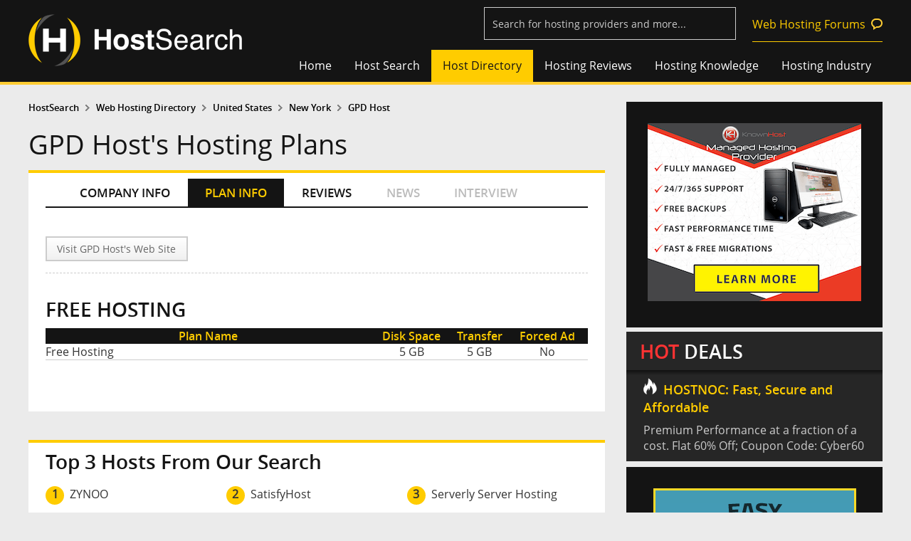

--- FILE ---
content_type: text/html
request_url: https://www.hostsearch.com/plan-info/gpd-host-plan.asp
body_size: 8250
content:

<!DOCTYPE html>

<html>
<head>
	<meta http-equiv="Content-Type" content="text/html; charset=utf-8" />
	<title>GPD Host's Hosting Plans at Web Hosting Search</title>
	
<meta name="viewport" content="width=device-width, initial-scale=1">
<link rel="shortcut icon" href="/favicon.ico">


	<LINK REL="stylesheet" TYPE="text/css" HREF="/style2.css">

<link href="/normalize2.css" rel="stylesheet" type="text/css" />
<link href="/responsive2.css" rel="stylesheet" type="text/css" /><!-- Global site tag (gtag.js) - Google Analytics -->
<script async src="https://www.googletagmanager.com/gtag/js?id=UA-364424-1"></script>
<script>
  window.dataLayer = window.dataLayer || [];
  function gtag(){dataLayer.push(arguments);}
  gtag('js', new Date());

  gtag('config', 'UA-364424-1');
</script>


<script type="text/javascript" src="/html5.js"></script>
<script type="text/javascript">
(function(){if(!/*@cc_on!@*/0)return;var e = "abbr,article,aside,audio,bb,canvas,datagrid,datalist,details,dialog,eventsource,figure,footer,header,hgroup,mark,menu,meter,nav,output,progress,section,time,video".split(','),i=e.length;while(i--){document.createElement(e[i])}})()
</script>
	<script language="JavaScript" src="../web_hosting_review.js"></script>
	<script language="JavaScript" src="../inc_relatedlink_company.js"></script>

	<meta property="og:title" content="GPD Host's Hosting Plans" />
	<meta property="og:type" content="article" />
	<meta property="og:description" content="GPD Host's Hosting Plans at Web Hosting Search" />
	<meta property="og:url" content="https://www.hostsearch.com/plan-info/gpd-host-plan.asp" />
	<meta property="og:image" content="https://secure.hostsearch.com/images/thumbnail/21999.png" />
	<meta property="og:site_name" content="" />
	<meta property="fb:app_id" content="228680623827395" />

</head>
<body>
<body>
  

<header class="main-head">
	<div class="fix-width">
    	<a href="/"><div class="logo">
        	<img src="/images_new/hostsearch-logo.png" alt="HostSearch.com - helping  you find a home for your web site">
        </div></a>
		<div class="shownav"><span></span><span></span><span></span></div>
        <div class="top-utility"><form name="frmSearch3" id="frmSearch3" action="/search_results_s.asp" method="post"> 
			<input type="text" name="company_name3" id="company_name3" class="watermark" title="Search for hosting providers and more...">
			<input type="hidden" id="companies_id3" name="companies_id3" />
 			<input type="Hidden" name="SearchByCompanyName" value="1">
			<input id="FindCompanyName3" type="hidden" name="company_name">
			<img id="search_bt_company" src="/images/btn_find2.png" alt="Find web hosting" style="display:none;"/>
			<input type="hidden" name="ReadComment" value="Read reviews">
            <a href="https://forums.hostsearch.com/" target="_blank" class="permalink">Web Hosting Forums</a>
      	</form></div>
        <div class="clearfix"></div>
        <nav class="top-nav">
            <ul>
                <li><a href="/" >Home</a></li>
                <li class="sub"><a href="../shared_zone.asp" >Host Search</a>
                	<ul class="sublists">
                    	<li><a href="../shared_zone.asp">Shared Web Hosting</a></li>
                        <li><a href="../vps_zone.asp">VPS Web Hosting</a></li>
                        <li><a href="../dedicated_zone.asp">Dedicated Server</a></li>
                        <li><a href="../reseller_zone.asp">Reseller Web Hosting</a></li>
                        <li><a href="../cloud_zone.asp">Cloud Hosting</a></li>
                        <li><a href="../colocation_zone.asp">Colocation Hosting</a></li>
                        <li><a href="../freehost_zone.asp">Free Hosting</a></li>
                        <li><a href="../guide.asp">HostSearch Guide</a></li>
                    </ul>
                </li>
                <li class="sub"><a href="../web_hosting_directory.asp"  class="current" >Host Directory</a>
					<ul class="sublists">
                    	<li><a href="../shared_hosting.asp">Shared Hosting</a></li>
						<li><a href="../dedicated_web_hosting.asp">Dedicated Server</a></li>
						<li><a href="../adult_web_hosting.asp">Adult Hosting</a></li>
						<li><a href="../windows_web_hosting.asp">Windows .NET Hosting</a></li>
						<li><a href="../low_cost_web_hosting.asp">Cheap Hosting</a></li>
                        <li><a href="../vps_web_hosting.asp">VPS Hosting</a></li>
                        <li><a href="../cloud_web_hosting.asp">Cloud Hosting</a></li>
                        <li><a href="../reseller_web_hosting.asp">Reseller Hosting</a></li>
						<li><a href="../wordpress-hosting.asp">WordPress Hosting</a></li>
						<!--li><a href="../free-hosting.asp">Free Hosting</a></li-->
                    </ul>
				</li>
                <li><a href="../web-hosting-reviews" >Hosting Reviews</a></li>
                <li class="sub"><a href="../hosting_knowledge.asp" >Hosting Knowledge</a>
					<ul class="sublists">
                    	<li><a href="../articles">Web Hosting Articles</a></li>
                        <li><a href="../q_and_a.asp">Web Hosting FAQs</a></li>
                        <li><a href="../lab.asp">Host Lab</a></li>
                        <li><a href="../webmaster_zone.asp">Webmaster Tools</a></li>
                        <li><a href="https://forums.hostsearch.com/" target="_blank">Web Hosting Forums</a></li>
                    </ul>
				</li>
                <li class="sub"><a href="../hosting_industry.asp" >Hosting Industry</a>
					<ul class="sublists">
                    	<li><a href="../web-hosting-news">Web Hosting News</a></li>
						<li><a href="http://daily-hosting-news.hostsearch.com/" target="_blank">Daily Web Hosting News</a></li>
                        <li><a href="../web-hosting-interview">Web Hosting Interview</a></li>
                    </ul>
				</li>
            </ul>
        </nav>
    </div>
</header>
<div class="mask"></div>

<!--script language="JavaScript" src="../jquery-1.3.2.js"></script--> 
<!--script language="JavaScript" src="../jquery-1.7.2.min.js"></script-->
<script language="JavaScript" src="../jquery-1.11.5.min.js"></script> 
<script language="JavaScript" src="../jquery-migrate-1.2.1.min.js"></script> 
<link rel="stylesheet" href="/js/jquery-ui-1.11.4.custom/jquery-ui.min.css">
<script type="text/javascript" src="/js/jquery-ui-1.11.4.custom/jquery-ui.min.js"></script>
<script type="text/javascript" src="/js/watermark/tinywatermark.js"></script>
<script type="text/javascript" src="/js/jquery.matchHeight-min.js"></script>
<script language="JavaScript" src="/js_checkinput_newsletter.js"></script>

<script language="javascript"> 
var onsub = false;
var myTimer,tmp_id;
$(function() { 
	/*
	$('.sub').hover(
		function () {
			clearTimeout(myTimer);
			setMask(this);
		}, 
		function () {
			if(!onsub)
			{
				myTimer = setTimeout(function(){                
					clearMask();
				},100);  
			}
		}
	);

	$('.sublists').hover(
		function () {
			clearTimeout(myTimer);
			onsub = true;
		}, 
		function () {
			onsub = false;
		}
	);
	*/

	$('.shownav').click(function () {
		$(this).siblings('.top-nav').fadeToggle('fast','',function(){
			if($(".top-nav").is(':visible')){
				$("body").addClass("clear-scroll");
			}else{
				$("body").removeClass("clear-scroll");	
			}
		});
    });
	
	$('.lists-groupstyle1 > .wrap-style1 > ul > li').matchHeight({byRow: true});
	
	setTimeout(function(){ replaceImg(); }, 5000);
});

function replaceImg()
{
	$('.google_img').each(function () {
		var curSrc = $(this).attr('src');
		$(this).attr('src', curSrc.replace("/google_img/", "/"));
	});
}

function setMask(tmp)
{
	if(tmp_id != tmp)
	{
		$('.tmp_current').removeClass("tmp_current");
		$('.ul_current').removeClass("ul_current");
		$('.sublists').height(0);
		tmp_id = tmp;
	}
	$('.mask').stop().slideDown( "fast" );
	tmp_ul = $(tmp).find('.sublists');
	$(tmp_ul).stop().animate({height:100},200);
	$(tmp_ul).prev().addClass("tmp_current");
	$(tmp_ul).addClass("ul_current");
}

function clearMask()
{
	$('.tmp_current').removeClass("tmp_current");
	$('.mask').stop().slideUp( "fast" );
	$('.sublists').stop().animate({height:0},200, function() {
		// Animation complete.
	});
	$('.ul_current').removeClass("ul_current");
}


				$(document).ready(function() {
					$('.watermark').each(function() {
					  $(this).watermark('watermark', $(this).attr('title'));
					});

					$( "#company_name3" ).keypress(function(e) {
						if(e.which == 13) {
							$("#company_name3").val( $('input[name=company_name3]').val() );
							$("#companies_id3").val( $('input[name=company_name3]').val() );
							$('#FindCompanyName3').val($('input[name=company_name3]').val());
							$('#frmSearch3').submit();
							return false;
						}
					});
			
					$( "#company_name3" ).autocomplete({
					source: function (request, response) {
						$.ajax({
							type: 'GET',
							url: '/getcompanysearch.asp',
							dataType: "json",
							cache: false,
							data: { term: request.term },
							success: function (data) {
								if(data!=''){
									response($.map(data, function (item) {
										return {
											label: item.label,
											val: item.value,
											url: item.url
										};
									}));
								}else{								
									response([{ label: 'No matching results.', val: -1}]);
									return false;
								}
							},
						});
					},
					 
					  minLength: 2,
					  search: function( event, ui) {
						document.getElementById("company_name3").style.backgroundImage = "url(https://www.hostsearch.com/images/ajax-loader-white.gif)";
						document.getElementById("company_name3").style.backgroundPosition = "right center";
						document.getElementById("company_name3").style.backgroundRepeat="no-repeat";
						},
					  focus: function( event, ui ) {
							$( "#company_name3" ).val( ui.item.label );
							document.getElementById("company_name3").style.background="";
							return false;
						},
					  select: function( event, ui ) {
							document.getElementById("company_name3").style.background="";
							if (ui.item.value == 'No matching results.') {
								return false;
							}

							//console.log(ui.item.label + " - " + ui.item.value + " - " + ui.item.val + " - " + ui.item.url + " - ");

							//$("#company_name3").val( ui.item.label );
							//$("#companies_id3").val( ui.item.value );
							//$('#FindCompanyName3').val($('input[name=company_name3]').val());
							//document.location='cloud-company-'+$("#companies_id3").val();
							//$('#frmSearch3').submit();
							location.href=ui.item.url;
							return false;
						},
						close: function( event, ui ) {
							 document.getElementById("company_name3").style.background=""; 
						}
					});
					


					/*$('#search_bt_company').click(function(){
						$('#company_name3').autocomplete('option', 'minLength', 2);						
						$('#company_name3').autocomplete('search', $('#company_name3').val());
						$('#company_name3').autocomplete('close', document.getElementById("company_name3").style.background="");
					});*/

				});


</script>
  
  <!-- Popular web hosting-->
  
<div style="height:1.5em;"></div>

  <!-- Popular web hosting-->

  <div class="fix-width" id="pages">
		<section class="column-content">
			<div>
			<!-- Breadcrumbs -->
				<div class="secondary-nav">
					<ul>
						<li><a href="../">HostSearch</a></li>
						<li><a href="../web_hosting_directory.asp">Web Hosting Directory</a></li>
						<li><a href="../hostdirectory/united-states-web-hosting.asp">United States</a></li>
						<li><a href="../hostdirectory/new-york-web-hosting.asp">New York</a></li>
						<li><a href="../company-info/gpd-host.asp">GPD Host</a></li>
					</ul>
				</div>
			<!-- Breadcrumbs -->

			

			<!-- Topic -->
				<header>
					<h1>GPD Host's Hosting Plans</h1>
				</header>
			<!-- Topic -->
			</div>

			<div class="wrap-content">
				<!-- Content -->
				<section class="group-large bg-white tabs-horizontal tabs-plan tabs-company">
					<!-- Company Tab Menu -->
					
<script type="text/javascript">	
$(function() {	
	$('.tabs-company>.wrap-style1>nav>ul').on("click", function (e) {
		if ($(this).hasClass('current')) {
			$(this).removeClass("current");
		} else {
			$(this).addClass("current");
		}
	});
    
});
</script>

<div class="wrap-style1">
	<nav>
		<ul class="taba-2">
			<li><a id="taba-1" href="../company-info/gpd-host.asp" itemprop="url">COMPANY INFO</a></li>
			<li><a id="taba-2" href="../plan-info/gpd-host-plan.asp" class="current">PLAN INFO</a></li>
			<li><a id="taba-3" href="../review/gpd-host-review.asp">REVIEWS</a></li>
			<li><a id="taba-4"  class="not_available">NEWS</a></li>
			<li><a id="taba-5"  class="not_available">INTERVIEW</a></li>
		</ul>
	</nav>
</div>
					<!-- Company Tab Menu -->

					<section class="reviews-lists"> 
						<div class="wrap-style1">
							<script language="JavaScript" src="/js_affiliate.js"></script>
 <form name="frmGoAffiliate" action="/redirect_affiliate_url.asp" method="post">
<input type="Hidden" name="CompanyCode">
<input type="Hidden" name="RandomValue">
</form>
<nav class="share-nav">
	<div class="align-l">
		<a href="http://gpdhost.com/"  target="_blank" class="visit">Visit GPD Host's Web Site</a>
	</div>
	<div id="div_tweetmeme" class="align-r">
		<div class="addthis_inline_share_toolbox"></div>
	</div>
	<div class="clearfix"></div>
</nav>
<script type="text/javascript" src="//s7.addthis.com/js/300/addthis_widget.js#pubid=ra-5f8f4176a1430e8a"></script>
						</div>
					</section>

					<section class="group-large"><a name="free"></a><div class="wrap-style2"><h2>FREE HOSTING</h2></div><div class="wrap-style1"><div class="lists-tablestyle1"><ul class="header bg-dark"><li class="col60 plan-name">Plan Name</li><li class="col15 disk-space">Disk Space</li><li class="col10 transfer">Transfer</li><li class="col15 forced-ad">Forced Ad</li></ul><ul class="lists"><li class="col60 plan-name">Free Hosting</li><li class="col15 disk-space">5 GB</li><li class="col10 transfer">5 GB</li><li class="col15 forced-ad">No</li></ul></div></div></section>

				</section>
				<!-- Content -->

				<!-- Top 3 -->
				
<section class="group-large bg-white top3">
	<div class="wrap-style1">
	<h2>Top 3 Hosts From Our Search</h2>
		<dl>

	<dt><span>1</span><a href="javascript: GoToFooter('24144','030857');" >ZYNOO</a></dt>

	<dt><span>2</span><a href="javascript: GoToFooter('23863','030857');" >SatisfyHost</a></dt>

	<dt><span>3</span><a href="javascript: GoToFooter('26445','030857');" >Serverly Server Hosting</a></dt>

		</dl>
	</div>
</section>

				<!-- Top 3 -->
			</div>
		</section>

		<section class="right-blog">
			<div class="module-right">
        
        	<![base64]>

			<div id="inc_right_ads">			<section class="bg-dark banner-right">
            	<ul>
                	<li><A target="_blank" HREF="https://www.hostsearch.com/adtop/go/redirect.asp?D=12/6/2025&File=10961&timestamp=15467711&LinkId="><IMG SRC="https://www.hostsearch.com/creative/knownhost/300x250Banner.png" width="300" height="250" border="0" Alt=""></A></li>
                </ul>
            </section>
            
            <![base64]>
            
            <section class="hot-deal">
            	<h2><strong>HOT</strong> DEALS</h2>
				<article><a target="_blank" href="https://www.hostsearch.com/adtop/go/redirect.asp?D=12/6/2025&File=11181&timestamp=465836811181&LinkId="><h5>HOSTNOC: Fast, Secure and Affordable</h5><p>Premium Performance at a fraction of a cost. 
Flat 60% Off; Coupon Code: Cyber60
</p></a></article>
            </section>
            
            <![base64]>
            
			
            <section class="bg-dark banner-right banner600">
				<ul>
					<li><A target="_blank" HREF="https://www.hostsearch.com/adtop/go/redirect.asp?D=12/6/2025&File=9853&timestamp=42737478&LinkId="><IMG SRC="https://www.hostsearch.com/creative/easyhost1/EasyHost1-ads-banner300x600-Update.png" width="300" height="600" border="0" Alt=""></A></li>
				</ul>
            </section></div>
            
            <div id="inc_right_link">            <section class="group-mid bg-dark lists-link2">
           	  <div class="wrap-style1">
                    <h5>HostSearch Shortcuts</h5>
                    <ul>
						<li><a href="/shared-web-hosting" TARGET="_blank">Shared Hosting</a></li>
						<li><a href="/vps-web-hosting" TARGET="_blank">VPS Hosting</a></li>
						<li><a href="/cloud-web-hosting" TARGET="_blank">Cloud Hosting</a></li>
						<li><a href="/dedicated-server" TARGET="_blank">Dedicated Server</a></li>
						<li><a href="/colocation-web-hosting" TARGET="_blank">Co-location Hosting</a></li>
						<li><a href="/reseller-web-hosting" TARGET="_blank">Reseller Hosting</a></li>
						<li><a href="/free-web-hosting" TARGET="_blank">Free Hosting</a></li>
                    </ul>
                </div>
            </section>
            
            <section class="group-mid bg-dark lists-link2">
            	<div class="wrap-style1">
                    <h5>Hosting Partner Links</h5>
                    <ul>
            
							<li>
							<a href="https://www.webhosting.uk.com/" target="_blank">Webhosting UK</a>
							</li>
						
							<li>
							<a href="https://www.hostnoc.com/dedicated/" target="_blank">Dedicated Server by HostNOC</a>
							</li>
						

	<!-- Partner Links -->

	<!-- Useful Links -->
	
                    </ul>
                </div>
            </section>
			
			
			<!-- FindUKHosting -->
				
			<style>
				.permalink-style2{border: 0px solid #ccc; text-align: center;}
				.permalink-style2 img{max-width:100%; height: auto;}
			</style>
			<section class="group-mid permalink-style permalink-style2">
				<A target="_blank" HREF="https://www.hostsearch.com/adtop/go/redirect.asp?D=12/6/2025&File=10513&timestamp=13382223&LinkId="><IMG SRC="https://www.hostsearch.com/creative/findukhosting/findukhosting--advertising--300px.png" width="360" height="182" border="0" Alt=""></A>
			</section>
				
			<!-- FindUKHosting -->
			</div>
			<![base64]>
        </div>
			<div class="clearfix"></div>
		</section>
		<div class="clearfix"></div>
	</div>
	<form name="frmGoFooter" action="/redirect_url.asp" method="post">
<input type="Hidden" name="CompanyCode">
<input type="Hidden" name="RandomValue">
<input type="Hidden" name="ads_usecheck" value="True">
<input type="Hidden" name="FromPage" value="/plan-info/gpd-host-plan.asp">
</form>

<footer class="footer-style bg-dark">
	

	<div class="fix-width">
        <div class="follow">
            <h5>Follow us</h5>
            <a href="https://www.facebook.com/hostsearch" class="facebook" target="_blank"></a>
            <a href="https://twitter.com/hostsearch" class="twitter" target="_blank"></a>
			<span id="divLinkedIn"></span>
        </div>
		<!-- Banner 600x100 -->
        <div class="banner">
        	<span><A target="_blank" HREF="https://www.hostsearch.com/adtop/go/redirect.asp?D=12/6/2025&File=11169&timestamp=68706761&LinkId="><IMG SRC="https://www.hostsearch.com/creative/exmasters/exmasters300x100.gif" width="300" height="100" border="0" Alt=""></A></span>
            <span><A target="_blank" HREF="https://www.hostsearch.com/adtop/go/redirect.asp?D=12/6/2025&File=9855&timestamp=64184779&LinkId="><IMG SRC="https://www.hostsearch.com/creative/easyhost1/EasyHost1-ads-banner300x100.jpg" width="300" height="100" border="0" Alt=""></A></span>
        </div>
		<!-- Banner 600x100 -->
        <div class="clearfix"></div>
    </div>
    
	<div class="copyright">
    	<div class="fix-width">
    		<span>&copy; 1997 - 2025 <a href="https://www.clicksee.net/" target="_blank" >Clicksee Network Co., Ltd.</a> All Rights Reserved</span>
        </div>
    </div>
	<nav class="fix-width nav-footer">
        <div class="link-primary">
            <section>
                <h6>Our Network</h6>
                <ul class="our-networks">
					
					<li>
                        <a href="../links.asp?url=WHM" target="_blank" class="p-whm"></a>
                    </li>
                    <li>
                        <a href="../links.asp?url=FDS" target="_blank" class="p-fds"></a>
                    </li>
                	<li>
                    	<a href="../links.asp?url=FCH" target="_blank" class="p-fch"></a>
                    </li>
                    <li>
                        <a href="../links.asp?url=FVH" target="_blank" class="p-fvps"></a>
                    </li>
                    <li>
                        <a href="../links.asp?url=WHB" target="_blank" class="p-whb"></a>
                    </li>
					 
                </ul>
            </section>
        </div>
        <div class="link-secondary">
            <div class="hosting">
            	<h6>Web Hosting Company</h6>
                <ul>
                	<li><a href="../register.asp">Add your host</a></li>
                    <li><a href="https://secure.hostsearch.com/webhostcenter/login.asp">Manage your listing</a></li>
                    <li><a href="../advertisinginfo.asp">Advertising Info</a></li>
                </ul>
            </div>
            <div class="hostsearch">
            	<h6>HostSearch</h6>
                <ul>
                	<li><a href="../contact.asp">Contact Us</a></li>
                    <li><a href="../sitemap.asp">Site Map</a></li>
                    <li><a href="../help.asp">Help</a></li>
                    <li><a href="../policy.asp">Privacy Policy</a></li>
                    <li><a href="../about.asp">About Us</a></li>
                    <li><a href="../copyright.asp">Copyright</a></li>
                </ul>
				<!-- Peel Ads -->
		
		<!-- Peel Ads -->

            </div>
            <div class="partner">
            	<h6>Partners</h6>
                <ul>
					
					<li><a href="https://seowebsitetraffic.net/" target="_blank">Cheap Website Traffic</a></li>
					 
					<li><a href="http://www.dawhb.com/" target="_blank" rel="nofollow">Daw Web Hosting Blog</a></li>
                    <li><a href="http://www.thedesignwork.com" target="_blank">The Design Works</a></li>
                     
                    <li><a href="http://www.fontriver.com/" target="_blank">Free Fonts</a></li>
                    <li><a href="http://www.blockdos.net/" target="_blank">DDOS Protection</a></li>
                    
                </ul>
            </div>
        </div>
    </nav>
    
    
</footer>



<script language="JavaScript" src="/js_top3.js"></script>

<script language="javascript">
			var strLinkedInTitle= document.getElementsByTagName('title')[0];
			var strLinkedInURL=document.location.href;
			var strLinkedInDesc="";

			if(strLinkedInURL.toLowerCase()=="https://www.hostsearch.com/"||strLinkedInURL.toLowerCase()=="https://www.hostsearch.com") strLinkedInURL="https://www.hostsearch.com/default.asp";

			var metas = document.getElementsByTagName('meta');
			for (var x=0,y=metas.length; x<y; x++) {
				if (metas[x].name.toLowerCase() == "description") {
					strLinkedInDesc = metas[x];
				}
			}

			var strLinkedIn='<a href="http://www.linkedin.com/shareArticle?mini=true&url='+strLinkedInURL+'&title='+strLinkedInTitle.innerHTML+'&summary='+strLinkedInDesc.content+'&source=HostSearch.com" class="linkin" target="_blank"></a>';

			$('#divLinkedIn').html(strLinkedIn);
</script>



<!-- Google Code for Remarketing Tag -->
<!--------------------------------------------------
Remarketing tags may not be associated with personally identifiable information or placed on pages related to sensitive categories. See more information and instructions on how to setup the tag on: http://google.com/ads/remarketingsetup
--------------------------------------------------->
<script type="text/javascript">
/* <![CDATA[ */
var google_conversion_id = 925970022;
var google_custom_params = window.google_tag_params;
var google_remarketing_only = true;
/* ]]> */
</script>
<script type="text/javascript" src="//www.googleadservices.com/pagead/conversion.js">
</script>
<noscript>
<div style="display:inline;">
<img height="1" width="1" style="border-style:none;" alt="" src="//googleads.g.doubleclick.net/pagead/viewthroughconversion/925970022/?value=1&amp;guid=ON&amp;script=0"/>
</div>
</noscript>
</body>
</html>


--- FILE ---
content_type: text/css
request_url: https://www.hostsearch.com/style2.css
body_size: 13150
content:
@charset "UTF-8";@font-face{font-family:'OpenSans';src:url('/fonts/OpenSans.eot?') format('eot'),
url('/fonts/OpenSans.woff') format('woff'),
url('/fonts/OpenSans.ttf') format('truetype'),
url('/fonts/OpenSans.svg#OpenSans') format('svg');}
@font-face{font-family:'OpenSans-Light';src:url('/fonts/OpenSans-Light-webfont.eot?') format('eot'),
url('/fonts/OpenSans-Light-webfont.woff') format('woff'),
url('/fonts/OpenSans-Light-webfont.ttf') format('truetype'),
url('/fonts/OpenSans-Light-webfont.svg#OpenSans') format('svg');}
@font-face{font-family:'open_sanssemibold';src:url('/fonts/opensanssemibold-webfont.eot');src:url('/fonts/opensanssemibold-webfont.eot?#iefix') format('embedded-opentype'),
url('/fonts/opensanssemibold-webfont.woff') format('woff'),
url('/fonts/opensanssemibold-webfont.ttf') format('truetype'),
url('/fonts/opensanssemibold-webfont.svg#open_sanssemibold') format('svg');font-weight:normal;font-style:normal;}
body{margin:0;padding:0;background:#ebebeb;font-size:16px;font-family:'OpenSans';-webkit-font-smoothing:antialiased;color:#333333;}
.fix-width{max-width:1200px;margin:0 auto;}
ul, li{margin:0;padding:0;list-style:none;}
img{border:none;outline:none;}
a{color:#141414;text-decoration:none;outline:none;}
a:hover{color:#0a356e;text-decoration:none;}
button,
select,
input{outline:none;}
::selection{background:#141414;color:#FFCC00;}
::-moz-selection{background:#141414;color:#FFCC00;}
.sub{}
.mask{height:120px;background:#141414;display:none;}
.sublists{position:absolute;width:100%;left:0;z-index:1;display:none;background:#141414;padding:1em 0;border-top:4px solid #FFCC00;min-height:125px;opacity:0.85;-khtml-opacity:0.85;filter:alpha(opacity=85);}
.sub:hover{background:#FFCC00;color:#141414;}
.sub:hover>a{color:#141414;}
.sub:hover .sublists{display:block;}
.ul_current{padding-top:20px;display:block;}
.sublists li{width:25%;float:left;padding:0;height:30px;margin:0;}
.sub .sublists li a{padding:0.2em 2em;}
.sub .sublists li a:hover, .sub .sublists li .sub_current{background:none;color:#FFCC00;}
.sub .sublists:hover .sub_current{background:none;color:#FFFFFF;}
.sub .sublists li:hover .sub_current{background:none;color:#FFCC00;}
.col100{width:100%;}
.col90{width:90%;float:left;}
.col80{width:80%;float:left;}
.col70{width:70%;float:left;}
.col60{width:60%;float:left;}
.col50{width:50%;float:left;}
.col40{width:40%;float:left;}
.col30{width:30%;float:left;}
.col20{width:20%;float:left;}
.col10{width:10%;float:left;}
.col33{width:33.3333%;float:left;}
.col15{width:15%;float:left;}
.col25{width:25%;float:left;}
.col35{width:35%;float:left;}
.col45{width:45%;float:left;}
.col55{width:55%;float:left;}
.col65{width:65%;float:left;}
.col75{width:75%;float:left;}
.col85{width:85%;float:left;}
.col100.blank,
.col90.blank,
.col80.blank,
.col70.blank,
.col60.blank,
.col50.blank,
.col40.blank,
.col30.blank,
.col20.blank,
.col10.blank,
.col33.blank,
.col15.blank,
.col25.blank,
.col35.blank,
.col45.blank,
.col55.blank,
.col65.blank,
.col75.blank,
.col85.blank{height:1px;}
.clearfix{clear:both;}
.align-l{float:left;}
.align-r{float:right;}
.align-clear{float:none;clear:both;}
.align-center{margin:0 auto;}
.column-content{float:left;width:100%;}
.wrap-content p{margin:0 0 1em 0;}
#main .column-content{margin-right:-600px;}
#main .column-content .wrap-content{margin-right:600px;}
#pages .column-content{margin-right:-390px;}
#pages .column-content .wrap-content{margin-right:390px;}
#main .right-blog{width:600px;float:right;}
#pages .right-blog{width:360px;float:right;}
.module-right{width:360px;float:right;}
.type-center{text-align:center;}
h1, h2, h3, h4, h5{margin:0;font-weight:lighter;color:#141414;font-family:'open_sanssemibold';}
h1{font-size:2.2em;}
h2{font-size:1.75em;}
h3{font-size:1.5em;}
h4{font-size:1.3em;}
h5{font-size:1.15em;}
h6{font-size:0.95em;}
strong, em{color:#000000;}
b,strong, h6{margin:0;font-family:'open_sanssemibold';font-weight:lighter !important;}
.type-smaller{font-size:0.7em;}
.type-small{font-size:0.9em;}
.type-medium{font-size:1.2em;}
.type-large{font-size:1.6em;}
.text-blue{color:#0063c8;}
.color-softgray{color:#666666;}
#main .hilight-lists .reviews-lists section h4,
#main .news-lists .type{font-family:'OpenSans';}
#main .home-reviews{padding:1em 0 0 0;}
#main .home-reviews img{margin:0 2px 0 0;width:18px;height:auto;}
#main .home-hosting{padding:0.5em 0 1em 1.5em;}
#main .home-hosting span{font-family:'open_sanssemibold';display:inline-block;padding-bottom:0.5em;}
#main .home-hosting .align-l a{display:inline-block;padding:0.5em 0;}
#main .hilight-lists h3{font-size:1.4em;}
#main .hilight-lists .reviews-lists h3{padding-bottom:0.5em;margin-top:0;}
#pages .hilight-lists .reviews-lists section .thumbs{margin:1em auto;}
.link-dark-default{color:#CCCCCC;text-decoration:underline;}
.link-dark-hilight{color:#FFCC00;text-decoration:underline;}
.link-light-default{color:#333333;text-decoration:underline;}
.link-light-hilight{color:#FFCC00;text-decoration:underline;}
.link1{color:#333333;text-decoration:none;padding:0.3em 0 0.2em 0;display:inline-block;}
.link1::before{content:"";background:url(/images_new/bullet-link-style1.png);width:11px;height:9px;display:inline-block;margin-right:0.5em;}
.link1:hover{color:#0a356e;}
.review_link{font-family:'open_sanssemibold';color:#141414;}
.review_link:hover{color:#0a356e;}
.logo{width:300px;position:absolute;z-index:1;top:10px;}
.logo img{max-width:100%;height:auto;}
.main-head{background:#141414;border-bottom:4px solid #ffcc33;padding:10px 0 0 0;}
.main-head .fix-width{position:relative;}
.top-nav{overflow:auto;}
.top-nav ul{float:right;margin:0;}
.top-nav li{float:left;margin:0;}
.top-nav li a{color:#FFFFFF;text-decoration:none;display:block;padding:0.7em 1em;}
.top-nav li a:hover, .top-nav li .current, .top-nav li .tmp_current{background:#FFCC00;color:#141414;}
.top-nav ul:hover .current, .top-nav ul:hover .tmp_current{background:none;color:#FFFFFF;}
.top-nav li:hover .current, .top-nav li:hover .tmp_current{background:#FFCC00;color:#141414;}
.top-utility{float:right;padding-bottom:0.7em;width:560px;overflow:hidden;}
.top-utility input[type=text]{height:44px !important;padding:0 2%;width:330px;border:1px solid #cccccc;background:none;color:#cccccc;font-size:0.9em;float:left;}
.top-utility input[type=text]:focus{height:42px !important;}
.top-utility .permalink{height:3em;line-height:3em;color:#FFCC00;border-bottom:1px solid #FFCC00;text-decoration:none;display:inline-block;margin-left:1em;background:url(/images_new/icon-forums-link.png) no-repeat;background-position:center right;padding-right:1.5em;float:right;}
.ui-autocomplete.ui-menu.ui-widget.ui-widget-content.ui-corner-all{width:520px;margin-top:-2px;background:#141414;border:2px solid #FFCC00;border-radius:0;-moz-border-radius:0;-webkit-border-radius:0;padding:1em 0;}
.ui-autocomplete.ui-menu.ui-widget.ui-widget-content.ui-corner-all li{background:#141414;font-family:'OpenSans';font-size:1em;border:none;border-radius:0;}
.ui-autocomplete.ui-menu.ui-widget.ui-widget-content.ui-corner-all li a{border:none;display:block;background:none;padding:2px 2%;color:#FFFFFF;border-radius:0;-moz-border-radius:0;-webkit-border-radius:0;}
.ui-state-hover, .ui-widget-content .ui-state-hover, .ui-widget-header .ui-state-hover, .ui-state-focus, .ui-widget-content .ui-state-focus, .ui-widget-header .ui-state-focus{background:#FFCC00 !important;color:#141414 !important;}
.secondary-nav ul{overflow:hidden;}
.secondary-nav ul li{float:left;font-size:0.8em;padding-bottom:0.5em;}
.secondary-nav ul li a{color:#000000;font-size:inherit;display:block;font-family:'open_sanssemibold';}
.secondary-nav ul li a::after{content:'';background:url(/images_new/bullet-gray-arrow-style1.gif);width:6px;height:9px;display:inline-block;margin:0 0.7em;}
.secondary-nav ul li:last-of-type a::after{display:none;}
header h1{font-size:2.4em;font-family:'OpenSans';}
header h1 em{font-size:0.7em;}
nav.share-nav{border-bottom:1px dashed #cccccc;padding:0 0 1em 0;margin-bottom:1em;}
.show-hide-style1 header{background:#262626 url(/images_new/accordian-hide.gif) no-repeat;background-position:center right 20px;padding:0.5em 1.5em;cursor:pointer;}
.show-hide-style1 header h3{color:#FFCC00;}
.show-hide-style1 .current header{background:#FFCC00 url(/images_new/accordian-show.gif) no-repeat;background-position:center right 20px;padding:0.5em 1.5em;}
.show-hide-style1 .current header h3{color:#141414;}
.show-hide-style1 .content{display:none;}
.show-hide-style1 .current .content{display:block;}
.column-content header h1,
.secondary-nav{padding-right:390px;}
.premier-member h1{display:inline-block;position:relative;}
.premier-member img{position:absolute;top:20px;right:-210px;}
.hilight-lists .reviews-lists{padding:0 1.5em;}
.hilight-lists .reviews-lists section{padding-top:0;}
.hilight-lists .reviews-lists section h4{margin:0;}
.clear-scroll{overflow:hidden;position:fixed;height:100%;}
.copyright{background:#ffcc33;color:#333;padding:1em 0;font-size:0.9em;font-weight:bold;}
.copyright .fix-width{text-align:right;}
.copyright .fix-width a{color:#141414;}
.copyright .fix-width a:hover{color:#000000;}
nav.nav-footer .link-primary{float:left;width:40%;}
nav.nav-footer .link-primary h6{padding:1em 0;}
nav.nav-footer .link-secondary{float:right;width:60%;display:table;}
footer .banner{float:left;padding:1em 0;width:80%;}
footer .banner span:first-of-type{margin-right:10%;}
footer .banner span{display:inline-block;}
.top-category{padding:1.5em 0 0 0;margin-bottom:1.5em;}
.top-category h2{float:left;width:14%;font-size:1.3em;margin:0.5em 0.5em 0 1em;padding:0 0 1em 0;position:relative;}
.top-category h2:after{content:'';position:absolute;width:50%;height:3px;background:#141414;left:0;bottom:0;z-index:1;}
.top-category aside{background:#ffcc33;position:relative;padding:2em 0;}
.top-category aside ul{overflow:auto;}
.top-category aside li{float:left;width:20%;padding:0.2em 0;}
.top-category aside li a{color:#333333;text-decoration:none;height:25px;display:block;padding:5px 0 0 0;font-size:0.95em;}
.top-category aside li a:hover{color:#000000;}
.iconshared{background:url(/images_new/content/icon-host-category3.png) no-repeat;background-position:0 0;padding-left:40px !important;}
.icondedicated{background:url(/images_new/content/icon-host-category1.png) no-repeat;background-position:0 0;padding-left:40px !important;}
.iconadult{background:url(/images_new/content/icon-host-category-adult.png) no-repeat;background-position:0 0;padding-left:40px !important;}
.iconwindows{background:url(/images_new/content/icon-host-category8.png) no-repeat;background-position:0 0;padding-left:40px !important;}
.iconcheap{background:url(/images_new/content/icon-host-category7.png) no-repeat;background-position:0 0;padding-left:40px !important;}
.iconmanaged{background:url(/images_new/content/icon-host-category-manage.png) no-repeat;background-position:0 0;padding-left:40px !important;}
.iconvps{background:url(/images_new/content/icon-host-category6.png) no-repeat;background-position:0 0;padding-left:40px !important;}
.iconcloud{background:url(/images_new/content/icon-host-category2.png) no-repeat;background-position:0 0;padding-left:40px !important;}
.iconasp{background:url(/images_new/content/icon-host-category10.png) no-repeat;background-position:0 0;padding-left:40px !important;}
.iconunix{background:url(/images_new/content/icon-host-category9.png) no-repeat;background-position:0 0;padding-left:40px !important;}
.iconecommerce{background:url(/images_new/content/icon-host-category4.png) no-repeat;background-position:0 0;padding-left:40px !important;}
.iconreseller{background:url(/images_new/content/icon-host-category5.png) no-repeat;background-position:0 0;padding-left:40px !important;}
.iconwordpress{background:url(/images_new/content/icon-host-wordpress.png) no-repeat;background-position:0 0;padding-left:40px !important;}
.iconfree{background:url(/images_new/content/icon-free-hosting.png) no-repeat;background-position:0 0;padding-left:40px !important;}
article.interviews header{border-bottom:4px solid #cccccc;padding-bottom:1em;margin-bottom:1em;}
article.interviews header .thumbs{height:180px;width:180px;float:left;}
article.interviews header .thumbs .circle-thumbs{border-radius:165px;-moz-border-radius:165px;-webkit-border-radius:165px;}
article.interviews header .type{padding-left:200px;}
article.interviews header .type .title{background:#e4e4e4;padding:1em;}
article.interviews header .type h4{font-size:1.2em;margin:0.5em 0;}
article.interviews .lists-quote h4{font-size:1em;font-weight:lighter;font-family:'open_sanssemibold';margin:0.5em 0 1em 0;}
article.interviews .lists-quote h4 strong{}
article.interviews .lists-quote h4 span{font-weight:bold;}
#pages .interviews ul{overflow:hidden;}
#pages .interviews li{float:left;width:50%;padding-bottom:1em;}
#pages .interviews li .question{font-family:'open_sanssemibold';padding-bottom:0.5em;}
#pages .interviews li .circle-thumbs{float:left;}
#pages .interviews li h6{font-size:1em;padding:1em 1em 0 150px;line-height:1.2em;font-family:'OpenSans';}
#pages .interviews.data li{width:auto;float:none;}
.main-center .interviews ul li{text-align:center;}
.interviews h6{font-size:0.9em;padding:0.5em 0;}
.interviews span{font-size:0.8em;}
.interviews li{margin:0 auto;}
.interviews li a{color:#333333;text-decoration:none;}
.interviews li a:hover{color:#0a356e;}
.interviews .circle-thumbs{width:120px;height:120px;border-radius:165px;-moz-border-radius:165px;-webkit-border-radius:165px;margin:0 auto;}
.interviews .circle-thumbs a{display:block;}
.circle-thumbs{overflow:hidden;position:relative;border:5px solid #FFCC00;}
.circle-thumbs a{display:block;}
.circle-thumbs img{width:100%;height:auto;border-radius:50%;-moz-border-radius:50%;-webkit-border-radius:50%;}
.blog-newsletter h5,
.blog-search h5{padding-bottom:0.7em;}
.blog-newsletter input[type=text]{margin-bottom:0.5em;width:91%;padding:0 2%;}
.blog-newsletter a{display:inline-block;padding-left:0.5em;}
.forums{}
.forums h6{font-size:1.05em;}
.forums h6 a{color:#333333;text-decoration:none;font-size:0.9em;}
.forums address{font-size:0.8em;}
.hot-deal{background:#262626;margin-bottom:0.5em;}
.hot-deal h2{color:#FFFFFF;padding:0.3em 0.71em;font-size:1.7em;}
.hot-deal h2 strong{color:#ff3333;}
.hot-deal article{padding:0.7em 1.5em;background:#262626 url(/images_new/fade-style1.png) top repeat-x;transition:0.5s ease;-moz-transition:0.5s ease;-webkit-transition:0.5s ease;}
.hot-deal article a{color:#CCCCCC !important;}
.hot-deal article:hover{background:#393939 url(/images_new/fade-style1.png) top repeat-x;transition:0.1s ease;-moz-transition:0.1s ease;-webkit-transition:0.1s ease;}
.hot-deal article:hover h5{color:#ff4141 !important;}
.hot-deal article h5{color:#FFCC00 !important;text-decoration:none;}
.hot-deal article h5::before{content:"";background:url(/images_new/bullet-hotdeal.png);width:19px;height:23px;display:inline-block;margin-right:0.5em;}
.hot-deal article:hover h5::before{content:"";background:url(/images_new/bullet-hotdeal.png);background-position:0 -23px;width:19px;height:23px;display:inline-block;margin-right:0.5em;}
.hot-deal article p{padding-top:0;margin:0.5em 0 0 0;}
.hot-deal article strong{color:#ffffff !important;}
.search-by-criteria{background:#d9d9d9;text-align:center;border:10px solid #FFFFFF;}
.search-by-criteria .title{display:block;padding:0.5em 0;font-family:'open_sanssemibold';}
.search-by-criteria .typebox{width:50%;display:inline-block;}
.search-by-criteria .typebox input{width:91%;padding:0 2%;}
.search-by-criteria .buttonstyle{display:inline-block;}
.reviews-lists button{margin-top:0.5em;}
.reviews-lists nav{padding:1em 0;}
.fix-center{text-align:center;}
.reviews-lists .status-detail{padding-top:0;padding-right:0;}
.reviews-lists .status-detail h3{font-size:1.4em;border-bottom:4px solid #cccccc;padding-bottom:0.5em;margin-bottom:0.2em;text-align:center;}
.reviews-lists .lists-underline-solid{font-size:0.9em;}
.reviews-lists .status{text-align:center;padding-bottom:0em;padding-right:0em;}
.reviews-lists .status .wrapper{padding-bottom:0.5em;margin-bottom:0.5em;}
.reviews-lists .status .wrapper .star{display:block;}
.reviews-lists .status .wrapper .total-point{padding:0.3em 0 0.3em 0;display:inline-block;}
.reviews-lists .status .wrapper .total-point a{font-family:'open_sanssemibold';color:#141414;}
.reviews-lists section{float:left;width:45%;padding:1em 0 0 5%;}
.reviews-lists section h4{font-size:1.2em;margin:0.8em 0 0 0;}
.reviews-lists section .reviews-status{color:#333333;}
.reviews-lists section .reviews-detail{position:relative;min-height:70px;}
.reviews-lists section .reviews-detail img{padding-right:2px;}
.reviews-lists section .reviews-detail .time-and-rate{margin-right:100px;}
.reviews-lists section .reviews-detail .time-and-rate span{font-size:0.8em;}
.reviews-lists section .reviews-detail .time-and-rate span time{display:block;}
.reviews-lists section .go-to-link{position:absolute;top:0;right:0;width:100px;text-align:center;}
.reviews-lists section .go-to-link a{border:2px solid #cccccc;padding:0.5em 1em;display:block;color:#666666;text-decoration:none;font-size:0.9em;}
.reviews-lists section .go-to-link a:hover{border:2px solid #FFCC00;background:#FFCC00;color:#141414;border-bottom:1px solid #b26304;}
.reviews-lists section .thumbs img{width:100%;height:auto;display:block;}
.reviews-lists section .thumbs{border:2px solid #ffffff;display:block;max-width:100%;height:auto;margin:0 auto;}
.reviews-lists section .thumbs:hover{border:2px solid #ffcc00;}
.reviews-lists-wrap{margin-left:-1.7em;}
.search-result .reviews-lists-wrap{margin-left:-5%;}
#pages .search-result .reviews-lists section .thumbs{max-width:340px;margin:0 auto;}
.search-result .reviews-lists section .thumbs{max-width:inherit;}
.reviews-lists header .thumbs img{width:100%;height:auto;}
.reviews-lists header .type span{display:block;}
.reviews-lists header .type em{font-size:0.9em;color:#666666;display:block;padding:1em 0;}
.reviews-lists header .type .pin{background:url(/images_new/icon-pin.gif) no-repeat;background-position:0 0;padding:0 0 0 20px;}
.reviews-lists header .type .phone{background:url(/images_new/icon-phone.gif) no-repeat;background-position:-1px 5px;padding:0 0 0 20px;}
.reviews-lists header .type .mail{background:url(/images_new/icon-mail.gif) no-repeat;background-position:0 5px;padding:0 0 0 20px;}
.reviews-lists header .type .fax{background:url(/images_new/icon-fax.gif) no-repeat;background-position:0 5px;padding:0 0 0 20px;}
.reviews-lists header .type strong{display:inline-block;padding-right:0.5em;}
.reviews-lists header .type{}
.reviews-lists footer,
footer.author{padding-bottom:1em;border-top:1px dashed #cccccc;padding-top:1em;}
.reviews-lists footer h3{border:none;text-align:left;padding:0;}
.reviews-lists footer a{background:url(/images_new/bullet-link-style1.png) no-repeat;background-position:0 6px;padding:0 0 0 18px;}
.reviews-info h2,
.reviews-info h3{text-align:left;border:none;}
.reviews-info h2{border-bottom:3px solid #cccccc;padding-bottom:0.5em;margin-bottom:0.8em;font-size:1.4em;}
.reviews-info .detail{padding:1em 0;}
.banner-right.banner600{text-align:center;}
.banner-right{padding:1.9em;padding-bottom:0;margin-bottom:0.4em;}
.banner-right:after{content:'';clear:both;display:block;}
.banner-right .last{padding:0;clear:both;}
.banner-right li{padding-bottom:2em;display:inline-block;}
.banner-right li a{display:block;}
.banner-right li:first-of-type{float:none;width:auto;}
.banner-right li:nth-child(odd){float:right;}
.banner-right.banner600 li,
.banner-right.banner600 li:first-of-type{float:none;text-align:center;}
#pages .top3 .wrap-style1{padding-bottom:0;}
.top3{}
.top3 dl{padding-bottom:1em;overflow:hidden;}
.top3 dt{float:left;padding-right:1%;width:32.33%;}
.top3 dt span{background:#FFCC00;color:#333333;font-weight:bold;width:26px;height:26px;display:inline-block;text-align:center;border-radius:20px;-moz-border-radius:20px;-webkit-border-radius:20px;margin-right:0.5em;float:left;}
.top3 dt a{color:#333333;text-decoration:none;display:block;}
.top3 dt a:hover{color:#0a356e;}
#main .top3 dl{padding-bottom:1em;overflow:hidden;}
#main .top3 dt{float:none;padding-right:1%;width:auto;margin-bottom:0.5em;}
#main .top3 dt span{background:#FFCC00;color:#333333;font-weight:bold;width:26px;height:26px;display:inline-block;text-align:center;border-radius:20px;-moz-border-radius:20px;-webkit-border-radius:20px;margin-right:0.5em;float:left;float:none;}
#main .top3 dt a{color:#333333;text-decoration:none;display:inline-block;}
#main .top3 dt a:hover{color:#0a356e;}
.group-large{margin-bottom:2.5em;}
.group-mid{margin-bottom:0.5em;}
.group-small{margin-bottom:1.5em;}
.group-small h5{border-bottom:3px solid #FFCC00;padding-bottom:0.5em;margin-bottom:0.5em;}
#main .hilight-lists>.wrap-style{padding-bottom:0;}
.hilight-lists h3{margin:1em 0 0 0;font-size:1.2em;}
.hilight-lists h4{font-size:1em;padding:0.7em 0;margin:0;}
.hilight-lists h4 a{text-decoration:none;color:#333333;}
.hilight-lists h4 a:hover{color:#0a356e;}
.hilight-lists .last h4{border-bottom:none;}
.hilight-lists .hilight h4{padding:1em 1.2em 0 1.2em;border-bottom:none;font-size:1.4em;}
.hilight-lists .last{border:none;}
.hilight-lists .link1{margin:0.7em 0;}
.thumb-lists1{}
.thumb-lists1 ul li{margin-bottom:1em;}
.title-address{}
.title-address ul li{margin-bottom:0.7em;padding-bottom:0.7em;border-bottom:1px dashed #cccccc;}
.title-address ul li a{color:#333333;text-decoration:none;display:block;}
.title-address ul li:hover{border-bottom:1px solid #141414;}
.lists-interviews .wrapper{padding-top:1em;}
.lists-interviews h2{border-bottom:2px solid #cccccc;margin-bottom:1em;font-weight:lighter;font-size:1.2em;padding-bottom:0.5em;}
.lists-interviews h2 em{color:#999;}
.lists-interviews ul{padding-bottom:1em;overflow:auto;}
.lists-interviews li{}
.lists-interviews li .circle-thumbs{float:left;width:120px;height:120px;}
.lists-interviews li .type{text-align:left;padding-left:120px;}
.lists-interviews li .type .wrap-style2{padding:1.5em;}
.lists-interviews li .type h4{font-size:1em;}
.lists-interviews li .type span{}
.lists-interviews .type-medium{padding-bottom:0.5em;}
.news-lists{border-bottom:1px solid #ebebeb;padding:0.7em 0;position:relative;}
.news-lists .col40{vertical-align:middle;}
.news-lists img{width:100%;height:auto;vertical-align:middle;}
.news-lists .type{padding:0 0 0 5%;border:none;}
.news-lists .type em, .hilight-lists .reviews-lists section em{color:#999;font-size:0.85em;}
.news-lists h4{padding-top:0px;}
#main .news-lists h4{font-size:1.2em;}
#main .news-lists p{font-size:0.85em;}
.news_detail_images{float:left;overflow:hidden;}
.news_detail_images img{width:100%;max-width:100%;height:auto;}
.news_detail_text header{font-size:1.5em;font-family:'open_sanssemibold';border-bottom:1px dashed #cccccc;padding:0.5em 0;margin-bottom:0.5em;}
.news_detail_text ul li{list-style:disc;margin-left:2em;padding:0.5em 0;}
#pages .news_detail strong{display:inline-block;padding-left:0.5em;}
.image-gallery{background:#ebebeb;margin-bottom:1em;}
.image-gallery ul{padding:0.7em;overflow:hidden;}
.image-gallery ul li{}
.image-gallery ul li a{display:block;padding:1em;}
.image-gallery ul li a img{width:100%;height:auto;}
#pages .lists-thumbs.fix-thumbs article .ad_thumbs{width:200px;text-align:left;}
#pages .lists-thumbs.fix-thumbs article .ad_thumbs img{width:200px;}
#pages .lists-thumbs.fix-thumbs article .type{padding-left:240px;float:none;}
#pages .lists-thumbs.style2 header,
#pages .lists-thumbs.style3 header{padding-bottom:1em;}
#pages .lists-thumbs.style2 h4{padding:0;}
#pages .lists-thumbs.style3 h4{padding:0;}
#pages .recommended h3{padding-bottom:0.5em;}
.lists-link{}
.lists-link ul li{margin-bottom:0.7em;}
.lists-link ul li a{color:#333333;text-decoration:none;padding-bottom:0.7em;display:block;border-bottom:1px dashed #cccccc;}
.lists-link ul li a:hover{border-bottom:1px solid #141414;}
.lists-link2 ul{padding:0.7em 0 0 0;}
.lists-link2 ul li{padding:0.2em 0 0.2em 1em;background:url(/images_new/bullet-yellow-arrow-style1.png) no-repeat;background-position:0 10px;}
.lists-link2 a{color:#CCCCCC;text-decoration:none;}
.lists-link2 a:hover{color:#FFCC00;}
.link-style1 a{display:block;}
.link-style3{float:right;padding:1em 0;}
.inline-line{color:#0a356e;}
.rating-lists{text-align:center;margin-top:-0.15em;display:inline-block;}
.rating-lists img{width:17%;margin-right:3%;height:auto;max-width:22px;}
.status-detail .rating-lists img{width:14%;margin-right:3%;height:auto;}
.status-detail .lists-underline-solid li{padding:0.5em 0;overflow:hidden;}
.status-detail .lists-underline-solid li strong{display:block;float:left;}
.lists-tablestyle1 .lists .reviews{text-align:center;}
.lists-tablestyle1 .lists .rating-star img{margin:0 0.1em;}
.lists-tablestyle1.review--index .header li{padding:0.7em 0;}
.lists-tablestyle1.review--index .lists li{padding:0.5em 0;}
.lists-tablestyle1.review--index .lists li a{padding:0;}
.lists-tablestyle1.review--index .lists li .rating-lists{padding-top:0.3em;}
.lists-tablestyle1.review--index .lists li.col10{padding-top:0.8em;}
.lists-tablestyle1 .header .icon{height:20px;width:20px;display:none;margin-left:0.5em;margin-bottom:-0.2em;background:url(/images/icon-filter_arrow.png);}
.lists-tablestyle1 .header .low .icon,
.lists-tablestyle1 .header .hi .icon{display:inline-block;}
.lists-tablestyle1 .header .hi .icon{background-position:0 -20px;}
.lists-tablestyle1 .header .low .icon{background-position:0 0;}
.lists-tablestyle1 .header .hi,
.lists-tablestyle1 .header .low{background:#FFAB31;}
.lists-underline-solid li{padding:0.5em 0;border-bottom:1px solid #cccccc;transition:0.3s ease;-moz-transition:0.3s ease;-webkit-transition:0.5s ease;}
.lists-underline-dot li{padding:0.7em 0;border-bottom:1px dashed #cccccc;transition:0.3s ease;-moz-transition:0.3s ease;-webkit-transition:0.5s ease;}
.lists-underline-solid li:hover,
.lists-underline-dot li:hover{border-bottom:1px solid #FFCC00;}
.lists-underline-solid .last,
.lists-underline-solid li:last-of-type{border-bottom:1px solid #ffffff;}
.lists-underline-dot .last,
.lists-underline-dot li:last-of-type{border-bottom:1px dashed #ffffff;}
.lists-underline-solid li:hover a,
.lists-underline-solid li:hover p,
.lists-underline-solid li:hover strong,
.lists-underline-solid li:hover span,
.lists-underline-dot li:hover a,
.lists-underline-dot li:hover p,
.lists-underline-dot li:hover strong,
.lists-underline-dot li:hover span{color:#333333;transition:0.3s ease;-moz-transition:0.3s ease;-webkit-transition:0.3s ease;}
#pages .lists-underline-solid li:hover a,
#pages .lists-underline-dot li:hover a{color:#0a356e;}
.lists-underline-dot li h3,
.lists-underline-solid li h3{font-size:1.4em;}
.lists-underline-dot li p,
.lists-underline-solid li p{padding:0;margin:0;}
.lists-underline-dot li p a,
.lists-underline-solid li p a{font-family:'OpenSans';}
.lists-underline-dot .wrap
.lists-underline-solid .wrap{padding:0.5em 0 1em 1.5em;}
.lists-underline-solid li a,
.lists-underline-dot li a{color:#333333;text-decoration:none;font-family:'open_sanssemibold';}
.lists-underline-solid li a:hover, .lists-underline-dot li a:hover{color:#0a356e;}
.lists-underline-solid2, .top-host-lists{}
.lists-underline-solid2 li, .top-host-lists li{border-bottom:2px solid #cccccc;padding-bottom:0.1em;}
.lists-underline-solid2 .last, .top-host-lists .last{border:none;}
.lists-underline-solid2 li:hover, .top-host-lists li:hover{border-bottom:2px solid #141414;}
.lists-underline-solid2 li a, .top-host-lists li a{text-decoration:none;color:#333333;padding:0.5em 0;display:block;}
.lists-underline-solid2 li a::before, .top-host-lists li a::before{content:" ";background:url(/images_new/icon-crown.png) center left no-repeat;display:inline-block;width:23px;height:23px;margin:0 0.5em 0 0;vertical-align:middle;}
.lists-type ul{overflow:auto;padding:1em 0 1em 6.4%;}
.lists-type ul li{float:left;width:7.2%;text-align:center;}
.lists-type ul li a{display:block;padding:0.3em 0;margin:0 1px 1px 0;background:#ebebeb;font-size:1.8em;text-decoration:none;}
.lists-type ul li a:hover,
.lists-type ul li.current a{background:#FFCC00;color:#141414;}
.lists-type span,
.lists-type strong{display:block;padding:0 0 0.5em 0;}
.lists-type ul .list-by-number{float:none;width:93.6%;clear:both;}
.lists-groupstyle1 h3{border-bottom:2px solid #cccccc;padding:0.5em 0;font-size:1.4em;}
.lists-groupstyle1 ul{overflow:auto;padding:1em 0;}
.lists-groupstyle1 ul li{padding-bottom:0.5em;}
.lists-groupstyle1 ul li a{color:#333333;padding:0.2em 0.5em;display:block;}
.lists-groupstyle1 ul li a:hover{background:#FFCC00;color:#141414;}
.lists-groupstyle1 ul li.current a{background:#141414;color:#FFCC00;}
.lists-tablestyle1 .header{overflow:auto;text-align:center;background:#ffc931;}
.lists-tablestyle1 .header li{font-family:'open_sanssemibold';}
.lists-tablestyle1 .header li a{padding:0.5em 0;display:block;line-height:35px;}
.lists-tablestyle1 .lists{overflow:auto;text-align:center;border-bottom:1px solid #cccccc;}
.lists-tablestyle1 .lists span{display:none;}
.lists-tablestyle1 .lists li{}
.lists-tablestyle1 .lists li a{padding:12px 0 5px 0;display:block;min-height:30px;}
.lists-tablestyle1 .lists:hover{background:#e4e4e4;border-bottom:1px solid #e4e4e4;}
.lists-tablestyle1 .lists:hover .rating-star{background:#e4e4e4;}
.lists-tablestyle1 .lists .rating-star a{padding:0;}
.lists-tablestyle1 .lists .rating-star img{padding:12px 0 0 0;}
.header li.col20.rating-star{}
.lists li.col20.rating-star{}
.lists-groupstyle1 ul .col100{clear:both;}
.lists-tablestyle1 .lists .plan-name{text-align:left;}
.lists-tablestyle1 .lists .company,
.lists-tablestyle1 .lists .company2{text-align:left;}
.lists-tablestyle1 .lists .company2 a{text-align:left;padding-left:2.5em;}
.lists-tablestyle1 .lists .rating{text-align:right;}
.lists-tablestyle1 .lists .disable{background:url(/images_new/icon-checklist-1.gif);width:14px;height:14px;margin:0 auto;display:block;}
.lists-tablestyle1 .lists .enable{background:url(/images_new/icon-checklist-1.gif);background-position:0 -14px;width:14px;height:14px;margin:0 auto;display:block;}
.lists-tablestyle1 .lists .article,
.lists-tablestyle1 .lists .article2{text-align:left;}
.lists-tablestyle1 .lists .article2{padding-left:3%;width:25%;}
.lists-tablestyle1 .lists .article3{text-align:left;}
.lists-tablestyle1 .lists .article3{padding-left:3%;width:35%;}
.lists-tablestyle1 .lists .posted,
.lists-tablestyle1 .lists .viewed{font-size:0.85em;}
.lists-tablestyle1 .header.bg-dark{background:#141414;color:#FFCC00;}
.lists-quote article{background:#ffffff;padding:2em 1.5em;margin-bottom:1em;}
.lists-quote article .circle-thumbs{}
.lists-quote article h4{padding-bottom:0.3em;}
.lists-quote article time{font-size:0.8em;padding-left:1em;display:inline-block;}
.lists-quote article p{padding:1.5em 0 2em 0;}
.lists-quote .vote-result{background:#ebebeb;}
.lists-quote .vote-result em{color:#666666;}
.lists-quote .vote-result span{font-style:italic;}
.lists-column{margin-left:-3%;overflow:auto;padding:1em 0;}
.lists-column li{float:left;width:30.333333%;margin-left:3%;background:#ebebeb;}
.lists-column li .wrap{padding:0.5em;}
.lists-column li .wrap h3{font-size:1.2em;}
.lists-column li .wrap h3 a{text-decoration:none;}
.lists-column li .wrap a{color:#141414;text-decoration:none;display:block;min-height:100px;padding:1em;}
.lists-column li .wrap a:hover{background:#FFCC00;color:#000000;}
.lists-column li .wrap p{margin-bottom:0px;}
.lists-underline-solid.list-news h3{font-size:1.2em;}
.lists-underline-solid.list-news em{display:block;padding:0.5em 0;color:#999999;}
.lists-underline-solid.list-years li{padding:0.7em 0;}
.lists-underline-solid.list-years h3{font-size:1.2em;}
.lists-underline-solid.list-years p{font-size:1.1em;}
.lists-thumbs header{border-bottom:1px dashed #cccccc;margin-bottom:1em;padding-bottom:1em;}
.lists-thumbs header h4{float:left;color:#141414;}
.lists-thumbs header .permalink{float:right;}
.lists-thumbs header .permalink li{float:left;padding:0.5em 0 0 0.3em;}
.lists-thumbs header .status{display:inline-block;vertical-align:middle;padding:0 0.5em 0 0;}
.lists-thumbs header .status img{margin-left:0.2em;}
.lists-thumbs .thumbs{width:260px;height:160px;background:#ccc;float:left;overflow:hidden;}
.lists-thumbs .thumbs img{height:160px;width:100%;background:#999;}
.lists-thumbs .type{padding-left:280px;}
.lists-thumbs .type footer{border-top:1px dashed #cccccc;padding-top:1em;margin-top:1em;}
.lists-thumbs .type footer .col40{text-align:right;}
.lists-thumbs .type footer span{display:block;}
.lists-thumbs .type footer strong{display:block;font-size:1.6em;color:#0a356e;}
#tblImage img{width:100%;height:auto;}
article.directory{}
article.directory .type{position:relative;}
article.directory .type .status{float:right;width:140px;}
article.directory .type .status li{padding-bottom:0.7em;text-align:center;clear:both;overflow:auto;}
article.directory .type .status li img{padding-right:0.2em;}
article.directory .address{float:none;padding:2px 150px 2px 25px;min-height:20px;font-size:0.9em;background:url(../images_new/icon-pin.gif) no-repeat;background-position:0 0;}
article.directory .address p span{display:inline-block;font-family:'open_sanssemibold';}
article.directory .address .country{display:block;}
article.directory .left-line{border:none;border-left:1px solid #cccccc;position:absolute;height:100%;top:-10px;right:145px}
article.directory .description p{padding-right:160px;word-break:break-word;}
article.directory{}
.section-register2 .lists-underline-solid li a{font-family:'OpenSans';}
.reviews .circle-thumbs{width:100px;height:100px;border-radius:120px;-moz-border-radius:120px;-webkit-border-radius:120px;}
#pages .lists .review_premier img{display:none;}
#pages .lists .review_premier a{position:relative;}
#pages .lists .review_premier a::after{content:' ';background:url(/images_new/premier-member-small.png);width:22px;height:29px;display:block;position:absolute;top:0.5em;left:0.5em;}
section.q-a .wrap-style1 stong{font-size:1.6em;}
.footer-style{overflow:auto;margin-top:2em;}
.footer-style a{color:#cccccc;text-decoration:none;}
.footer-style a:hover{color:#FFCC00;}
.footer-style ul{padding-bottom:3em;}
.footer-style .hosting{width:35%;display:table-cell;border-left:1px solid #FFCC00;}
.footer-style .hosting a{font-size:1.2em;}
.footer-style .hosting li{padding:0 1em 1em 2.5em;position:relative;}
.footer-style .hosting a::before{content:" ";background:url(/images_new/bullet-yellow-circle-large.png) center left no-repeat;display:block;width:9px;height:9px;margin:0 0.5em 0 1em;position:absolute;top:0.5em;left:0;}
.footer-style .hostsearch{width:25%;display:table-cell;border-left:1px solid #FFCC00;}
.footer-style .hostsearch li{padding:0 1em 1em 2em;position:relative;}
.footer-style .hostsearch a{font-size:1em;}
.footer-style .hostsearch a::before{content:" ";background:url(/images_new/bullet-yellow-circle-mid.png) center left no-repeat;display:block;width:9px;height:9px;margin:0 0.5em 0 1em;position:absolute;top:0.5em;left:0;}
.footer-style .partner{width:40%;display:table-cell;border-left:1px solid #FFCC00;}
.footer-style .partner li{padding:0 1em 0 2em;position:relative;}
.footer-style .partner a{font-size:0.9em;}
.footer-style .partner a::before{content:" ";background:url(/images_new/bullet-yellow-circle-tiny.png) center left no-repeat;display:block;width:9px;height:9px;margin:0 0.5em 0 1em;position:absolute;top:0.5em;left:0;}
.footer-style h6{padding:1.5em 0.8em;font-size:1.1em;font-family:'OpenSans';}
.follow{float:right;width:200px;padding-top:1em;text-align:right;}
.follow h5{padding-right:0.4em;}
.facebook{background:url(/images_new/social-icon.png);background-position:0 0;width:30px;height:30px;display:inline-block;margin:0.5em 0.5em 0 0;transition:0s;-moz-transition:0s ease;-webkit-transition:0s ease;}
.facebook:hover{background-position:0 -30px;transition:0s;-moz-transition:0s ease;-webkit-transition:0s ease;}
.twitter{background:url(/images_new/social-icon.png);background-position:-30px 0;width:30px;height:30px;display:inline-block;margin:0.5em 0.5em 0 0;transition:0s;-moz-transition:0s ease;-webkit-transition:0s ease;}
.twitter:hover{background-position:-30px -30px;transition:0s;-moz-transition:0s ease;-webkit-transition:0s ease;}
.linkin{background:url(/images_new/social-icon.png);background-position:-60px 0;width:30px;height:30px;display:inline-block;margin:0.5em 0.5em 0 0;transition:0s;-moz-transition:0s ease;-webkit-transition:0s ease;}
.linkin:hover{background-position:-60px -30px;transition:0s;-moz-transition:0s ease;-webkit-transition:0s ease;}
.our-networks li{float:left;width:50%;height:80px;padding-bottom:1em;}
.our-networks li:hover span{color:#999999;}
.our-networks li span{font-size:0.7em;padding-top:0.5em;display:block;color:#666666;}
.our-networks a{display:block;transition:0s;-moz-transition:0s ease;-webkit-transition:0s ease;}
.our-networks a:hover{display:block;transition:0s;-moz-transition:0s ease;-webkit-transition:0s ease;}
.our-networks .p-whm{background:url(/images_new/p_whm.png);background-position:0 -49px;width:89px;height:49px;}
.our-networks .p-whm{background-position:0 0;}
.our-networks .p-fch{background:url(/images_new/p_FCH.png);background-position:0 -31px;width:125px;height:31px;}
.our-networks .p-fch{background-position:0 0;}
.our-networks .p-whb{background:url(/images_new/p_whb.png);background-position:0 -31px;width:132px;height:31px;}
.our-networks .p-whb{background-position:0 0;}
.our-networks .p-fvps{background:url(/images_new/p_FVPS.png);background-position:0 -48px;width:54px;height:48px;}
.our-networks .p-fvps{background-position:0 0;}
.our-networks .p-fds{background:url(/images_new/p_FDS.png);background-position:0 -46px;width:87px;height:46px;}
.our-networks .p-fds{background-position:0 0;}
.bg-white{background:#FFFFFF;border-top:4px solid #FFCC00;}
.bg-dark{background:#141414;color:#CCCCCC;}
#pages .bg-white{padding-bottom:1em;}
.bg-dark h1,
.bg-dark h2,
.bg-dark h3,
.bg-dark h4,
.bg-dark h5,
.bg-dark h6{color:#FFCC00;}
.wrap{padding:2em 1.5em;}
.wrap-style2{padding:0 1.5em;}
.wrap-style1{padding:0.5em 1.5em 1em 1.5em;}
.wrap-style1.wrap-y1{padding:1em 1.5em;}
.wrap-y1{padding:1em 0;}
.wrap-y2{padding:0.5em 0;}
.wrap-x15{padding:0 1.5em;}
.wrap-top1{padding-top:1.5em;}
.section-style1 h2,
.section-style1 p,
.section-style1 h3{padding:0 0 0.7em 0;}
.section-style1 h2 span{font-size:0.7em;}
.section-style1 h3{font-size:1.4em;}
.section-style1 h3 a{font-family:'OpenSans';}
a{transition:0.5s ease;-moz-transition:0.5s ease;-webkit-transition:0.5s ease;}
a:hover{transition:0.1s ease;-moz-transition:0.1s ease;-webkit-transition:0.1s ease;}
.disable-form input[type=text],
.disable-form input[type=radio],
.disable-form input[type=check],
.disable-form textarea{background:#ebebeb url(/images_new/bg-input-disable.gif) top repeat-x;color:#999999;}
input[type=text],
input[type=password],
input[id=fb_input]{border:2px solid #CCCCCC;background:#FFFFFF url(/images_new/bg-input.png) top repeat-x;padding:0 2%;color:#333333;height:31px !important;line-}
textarea{background:#FFFFFF url(/images_new/bg-input.png) top repeat-x;}
input[type=text]:focus{height:31px !important;}
input[type=text]:focus,
textarea:focus{border:2px solid #FFCC00;box-shadow:none;outline:none;background:#fffaed;color:#000000;}
input[type=checkbox],
input[type=radio]{border:2px solid #CCCCCC;padding:2%;color:#333333;width:auto;margin:0 0.3em;}
textarea{border:2px solid #CCCCCC;padding:2%;color:#333333;}
.disable-form input[type=text],
.disable-form .sort-options-wrapper{background:#ebebeb;color:#cccccc;}
input, textarea{font-family:'OpenSans';-webkit-font-smoothing:antialiased;font-size:1em;}
.sort-options-wrapper{display:inline-block;position:relative;border:2px solid #cccccc;background:#FFF;width:99%;margin-bottom:0.5em;height:31px;vertical-align:middle;}
.sort-options-wrapper-2 select{overflow:hidden;width:100%;position:absolute;z-index:5;}
select{margin:0px;padding-left:13px;border:none;background:none;height:35px;line-height:35px;width:110%;font-size:1em;appearance:none;-moz-appearance:none;-webkit-appearance:none;}
select:focus{outline:none;}
.search-select-arrow-down{position:absolute;height:35px;width:35px;background:url(/images_new/dropdown-style1.png) scroll no-repeat 0px -3px;right:0px;top:-2px;}
select::-ms-expand{display:none;}
footer.vote-1-row{padding-bottom:2em;}
.reviews-lists footer.vote-1-row{padding:2em 1.5em;border-top:none;}
.vote-1-row .type{display:block;height:35px;line-height:35px;font-size:1.2em;color:#FFCC00;text-align:right;padding-right:1em;}
.vote-1-row .status-rating{float:left;width:180px;border-right:1px dashed #cccccc;}
.vote-1-row .status-rating h3{font-size:1.2em;text-align:center;padding-bottom:0.5em;}
.vote-1-row .status-rating .status{text-align:center;}
.vote-1-row .status-rating .status img{margin:0 2px;}
.add-rate-wrap{padding-left:210px;vertical-align:middle;}
.add-rate-wrap h4{display:inline-block;font-family:'open_sanssemibold';}
.add-rate-wrapper{width:270px;display:inline-block;vertical-align:middle;}
.submit-point{display:inline-block;padding:0 2em;}
.module-add-rate ul{padding:0;margin:0;overflow:hidden;text-align:center;}
.module-add-rate li{padding:0;margin:0 0.5em;display:inline-block;position:relative;}
.module-add-rate li a{margin:0;padding:0 15px;display:inline-block;background:none;color:#141414;}
.module-add-rate li span{font-size:2.2em;display:block;}
.module-add-rate li .points{width:16px;height:16px;background:#141414;border:none;display:block;margin:0 auto;border-radius:16px;-moz-border-radius:16px;-webkit-border-radius:16px;}
.module-add-rate li.current .points{background:#FFCC00;}
.module-add-rate li .score-line{height:2px;background:#FFCC00;border:none;width:100%;position:absolute;bottom:-2px;left:-50%;display:none;}
.module-add-rate li.current .score-line{display:block;}
.module-add-rate .last .score-line{left:-50%;width:200%;}
.module-add-rate .score-default{border:none;border-bottom:2px solid #141414;padding:0;margin:-8px 0 0 0;clear:both;}
.search_interview{}
#pages section.group-large .search_interview .col20,
#pages section.group-large.section-register3 .col20{width:20%;float:left;}
#pages section.group-large .search_interview .col60,
#pages section.group-large.section-register3 .col60{width:60%;float:left;}
#pages section.group-large .search_interview .search_interview_text input[type=text],
#pages section.group-large.section-register3 .col60 input[type=text],
#pages section.group-large.section-register3 .col60 input[type=password]{width:95%;}
#pages section.group-large .search_interview .search_interview_text button,
#pages section.group-large.section-register3 .col60 button{display:block;margin:1em 0;}
.choose-style1{padding:1.5em 0;}
.add-name-style1{padding:0 0 0.5em 0;}
.add-name-style1 strong{padding:0.5em 0 0 0;display:inline-block;}
.add-email-styl1{padding:0.5em 0 0 0;display:inline-block;}
.connect-reviews h4,
.add-text h4{float:left;width:110px;margin:0;padding:0;font-size:1em;height:35px;line-height:35px;}
.add-text input[type=text]{float:left;max-width:440px;width:76%;padding:0 2%;height:35px;}
.add-rate{padding:0 0 1em 0;max-width:550px;font-size:1em;}
.add-rate ul{padding-top:0.5em;}
.add-rate h3{font-size:1.2em;}
.add-rate .rating-lists{width:170px;margin-top:0.1em;}
.add-rate .rating-lists img{width:12%;}
.add-title{padding:0em 0 0.5em 0;}
.add-title h3,
.add-message h3{display:inline-block;padding-bottom:0.5em;font-size:1.2em;}
.add-title input,
.add-message textarea{max-width:550px;width:76%;padding:0 2%;}
.add-time .current{padding:1.5em 0 2em 0;}
.add-time h3{font-size:1.2em;}
.add-time .to{float:left;margin-right:0.5em;width:200px;height:40px;text-align:right;}
.add-time input[type=text]{max-width:246px;width:76%;padding:0 2%;}
.add-time .month{float:left;max-width:180px;width:80%;margin-right:1em;}
.add-time .year{float:left;max-width:144px;width:80%;}
.find-style1{}
.find-style1 .wrap-btn-search{padding:2em 0 0 0;margin-top:1em;border-top:1px dashed #cccccc;}
.find-style1 .wrap-btn-search .wrap{padding:1em 0;}
.find-style1 .wrap-btn-search .banner{padding-bottom:1em;}
.find-style1 .wrap-btn-search .banner img{height:80px;width:100%;background:#666;}
.form-style-guide{border:1px solid #efefef;padding:10px;background:url(/images/bg_guide_main.gif) left bottom no-repeat;}
.choice{float:left;width:200px;margin-right:0.5em;}
.choice-choose{padding:0.5em 0;}
.choice-choose h3{font-size:1.2em;}
.choice-choose span{display:inline-block;padding-left:0.5em;}
.wrap-style1.fix-content{padding:1.5em;}
.fix-content{}
.fix-content a, .news_detail_text a{color:#0a356e;}
.fix-content a:hover, .news_detail_text a:hover{color:#185798;}
.fix-content ul{padding:0 0 1em 0;}
.fix-content ul li{}
.fix-content img{width:100%;max-width:100%;}
.fix-content img.default{width:auto;max-width:100%;}
.fix-content .table-style{padding:1em 0;overflow:hidden;}
.fix-content .table-style li{margin:0;list-style:none;}
.fix-content .table-style li span{display:none;}
.news_detail_text img{max-width:100%;height:auto;}
article.nobid{border-top:4px solid #d9d9d9 !important;background:#f5f5f5 !important;}
article.nobid h4,
article.nobid p{color:#999999 !important;}
article.nobid li a,
article.nobid strong,
article.nobid span{color:#666666 !important;}
.result-sort header{display:block;padding:0.5em 0;font-size:1.2em;}
.result-sort .sort-options-wrapper{display:inline-block;width:80%;}
.result-sort .wrap-form{float:left;width:70%;padding-top:1.5em;}
.result-sort .banner{float:none;padding-left:70%;}
.result-sort{}
.result-sort{}
.paging ul{overflow:auto;margin:1em 0;text-align:center;}
.paging ul li{margin:0em;display:inline-block;margin-bottom:0.5em;}
.paging ul li a{background:#cfcfcf;display:block;color:#141414;padding:0.5em 0.9em;min-width:10px;text-align:center;font-size:0.95em;}
.paging ul li a:hover,
.paging ul .current a{background:#ffffff;text-decoration:none;}
.paging ul .current_page a,
.paging ul .current_page a:hover{background:#d9d9d9;color:#999999;}
.tabs-home-hosting .content{margin-bottom:1em;}
.tabs-home-hosting .more-option{}
.tabs-vertical.bg-white{border-top:none;}
.tabs-vertical{}
.tabs-vertical a{font-family:'open_sanssemibold';}
.tabs-vertical nav{width:30%;float:left;border-right:2px solid #141414;}
.tabs-vertical nav li a{color:#141414;text-decoration:none;padding:0.5em 1.5em 0.5em 1.5em;display:block;font-family:'open_sanssemibold';}
.tabs-vertical nav li a:hover{background:#FFCC00;color:#141414;}
.tabs-vertical nav .current{background:#141414;color:#FFCC00;text-decoration:none;}
.tabs-vertical .content{float:left;width:65%;}
section.tabs-directory nav{width:35%;}
section.tabs-directory .content{width:64%;}
.button-style1.space{margin-left:0.3em;}
a.button-style1.btn-l{height:auto;}
.button-style1,
.reviews-lists .visit{border:2px solid #cccccc;padding:0 1em;min-height:31px;line-height:31px;display:inline-block;color:#666666;text-decoration:none;font-size:0.9em;transition:0.5s ease;-moz-transition:0.5s ease;-webkit-transition:0.5s ease;position:relative;background-color:#f7f7f7;background:-webkit-linear-gradient(#fff, #f0f0f0);background:linear-gradient(#fff, #f0f0f0);cursor:pointer;}
.bg-dark .button-style1,
.button-style1:hover,
.reviews-lists .visit:hover{border:2px solid #FFCC00;background:#FFCC00;color:#141414;transition:0.3s ease;-moz-transition:0.3s ease;-webkit-transition:0.3s ease;}
.button-style1:hover:after{background:#b26304;}
.button-style1:active:after{content:'';display:block;position:absolute;left:-2px;top:-2px;width:100%;padding:0 2px;height:1px;background:#b26304;z-index:10;}
.bg-dark .button-style1:after,
.button-style1:hover::after{content:'';display:block;position:absolute;left:-2px;bottom:-2px;width:100%;padding:0 2px;height:1px;background:#b26304;z-index:10;}
.bg-dark .button-style1:hover{background:#ffe900 !important;border:2px solid #ffe900 !important;}
.bg-dark .button-style1{top:-1px;}
.button-style1.highlight{border:2px solid #FFCC00;color:#141414;background:#FFCC00;}
.button-style1.highlight:after{content:'';display:block;position:absolute;left:-2px;bottom:-2px;width:100%;padding:0 2px;height:1px;background:#b26304;z-index:10;}
.button-style1.highlight:hover{border:2px solid #141414;color:#FFCC00;background:#141414;}
.button-style1.highlight:hover strong{color:#FFCC00;}
.button-style1.highlight:hover:after{background:#FFCC00;}
.button-style1.btn-l{height:55px;line-height:30px;font-size:1.1em;}
.goToTop{text-align:center;padding:0 0 1em 0;font-size:0.95em;}
.goToTop a{background:none;display:inline-block;padding:0.5em 1em;font-family:'open_sanssemibold';border:1px solid #ebebeb;color:#666;}
.goToTop a:hover{background:#FFFFFF;border-bottom:1px solid #cccccc;}
.goToTop a:active{background:#FFFFFF;border-bottom:1px solid #ebebeb;border-top:1px solid #cccccc;}
#main .tabs-horizontal nav ul li{float:left;}
.tabs-horizontal{}
.tabs-horizontal nav ul{overflow:auto;border-bottom:2px solid #141414;padding:0 1.5em;}
.tabs-horizontal nav ul li{float:left;}
.tabs-horizontal nav ul li a{color:#141414;text-decoration:none;padding:0.5em 0.35em;display:block;font-family:'open_sanssemibold';font-size:1.05em;}
.tabs-horizontal nav ul li a:hover{background:#FFCC00;color:#141414;}
.tabs-horizontal nav ul li .current,
.tabs-horizontal nav ul li .current:hover{background:#141414;color:#FFCC00;}
#pages .tabs-horizontal.tabs-company nav ul li a{padding:0.5em 1.45em;}
.tabs-horizontal nav ul li .not_available,
.tabs-horizontal nav ul li .not_available:hover{background:none;color:#BBBBBB;}
.tabs-horizontal2{}
.tabs-horizontal2 nav ul{overflow:auto;padding:0;border-bottom:2px solid #141414;}
.tabs-horizontal2 nav ul li{float:left;}
.tabs-horizontal2 nav ul li a{color:#141414;text-decoration:none;padding:0.5em 0.8em;display:block;font-family:'open_sanssemibold';font-size:1.2em;}
.tabs-horizontal2 nav ul li a:hover{background:#FFCC00;color:#141414;}
.tabs-horizontal2 nav ul li .current,
.tabs-horizontal2 nav ul li .current:hover{color:#FFCC00;background:#141414;}
.tabs-horizontal2 nav.tabs-reviews4 ul li{width:25%;text-align:center;}
.line-style1{border:none;border-bottom:1px dashed #cccccc;margin:0.5em 0;}
.line-style2{border-bottom:1px dashed #cccccc;margin:0 0 1.5em 0;height:0.5em;}
.forums>.wrap-style2>h6{margin-bottom:0.5em;}
.popular_hosting{padding-top:0.5em;}
.popular_hosting li{padding:0.45em 0;}
.popular_hosting li a{line-height:30px;display:inline-block;}
.main-center{width:240px;float:left;margin-right:-360px}
article.hilight img{width:100%;height:auto;}
.lists-thumbs .ad_thumbs{width:260px;float:left;}
.lists-thumbs .ad_thumbs img{height:auto;width:100%;}
.promobox{margin:10px 0px 0px 0px;width:96%;padding:2%;background:#ebebeb;}
.contact-form input[type=text]{width:76%;padding:0 2%;}
.contact-form textarea{width:76.49%;height:140px;}
.contact-form .blank{height:1px;}
.contact-form .clearfix.wrap-y2{border-bottom:1px dashed #cccccc;margin:0 0 1.5em 0;height:0.5em;}
.clear-form .col30,
.contact-form .col30{font-family:'open_sanssemibold';}
.clear-form .col70 span{display:block;padding-top:0.5em;}
.search-zone .search-form input[type=text],
.refine-search .search-form input[type=text]{width:20%;margin:0 0.5em;}
.search-zone .search-form .find-style1 .clearfix,
.refine-search .search-form .find-style1 .clearfix,
.search-form .find-style1 .clearfix{border-bottom:1px dashed #cccccc;margin:0 0 0.5em 0;height:0.5em;}
.article_detail{padding-top:1em;}
.article_detail strong{display:inline-block;padding-left:0.5em;}
.inline-search{vertical-align:middle;}
.inline-search .column{display:inline-block;float:none;text-align:left;vertical-align:middle;}
.inline-search .column input[type=text]{width:91%;padding:0 2%;}
.register1 input[type=text]{min-width:200px;}
#recaptcha_table input#recaptcha_response_field{height:auto !important;}
#pages-event{background:url(/images_new/bg-graphic.gif) top center no-repeat;}
#pages-event h1,
#pages-event h2,
#pages-event h3,
#pages-event h4,
#pages-event h5,
#pages-event h6{font-family:'OpenSans-Light';}
#pages-event .fixwidth{width:960px;}
#pages-event header{text-align:center;padding:2em 0;}
#pages-event .bg-dark .wrapper{padding:2em;}
#pages-event .column-content{float:none;}
#pages-event .column-content h2{font-size:3em;}
#pages-event .column-content h3{padding:2em 0 0 0;}
#pages-event .bg-dark h1{color:#FFF;margin:0;padding:0.5em 0 0.5em 400px;}
#pages-event .bg-dark img{float:left;width:300px;}
.txt-yellow{color:#FFCC00;}
#pages-event footer{text-align:center;padding:2em 0;}
#pages-event .search-form .find-style1{vertical-align:middle;}
#pages-event .search-form .col30{text-align:right;width:27%;padding-right:3%;float:none;display:inline-block;vertical-align:middle;}
#pages-event .search-form .col60{float:none;display:inline-block;vertical-align:middle;}
#pages-event .search-form .col50{float:none;display:inline-block;width:40%;vertical-align:middle;}
#pages-event .search-form textarea{height:200px;}
#pages-event .search-form .sort-options-wrapper{width:80%;}
#pages-event .search-form input[type=text],
#pages-event .search-form textarea{width:60%;}
#pages-event .search-form textarea{height:110px;}
#pages .whrp_form{border-bottom:2px solid #ccc;padding:1em 0;}
#pages .whrp_wrap{border-bottom:2px solid #ccc;padding:1em 0;overflow:auto;}
#pages .whrp_wrap span{display:block;padding-bottom:0.5em;}
#pages .whrp_section_form{border-bottom:2px solid #ccc;padding:1em 0;}
#pages .whrp_submit{padding:1em 0;}
.article-rating{display:none;background:#FFF;padding:1.5em;}
.article-rating .rate-this{display:inline-block;padding:0 1em 0 0;vertical-align:middle;}
.article-rate{padding:1em 0 2em 0;margin-bottom:2em;border-bottom:1px dashed #CCCCCC;}
.article-rate h3{display:inline-block;padding:0 2em 0 0;font-size:2em;}
.article-rate .status{display:inline-block;vertical-align:middle;}
.article-rate .status img{max-width:40px;height:auto;margin-right:0.2em;}
.rating-lists{padding-right:1em;vertical-align:middle;}

--- FILE ---
content_type: application/javascript
request_url: https://www.hostsearch.com/js_affiliate.js
body_size: 131
content:
	function GoTo_Affiliate(iComID,iRandom){
		document.frmGoAffiliate.CompanyCode.value=iComID;
		document.frmGoAffiliate.RandomValue.value=iRandom;
		document.frmGoAffiliate.target = "_blank";
		document.frmGoAffiliate.submit();

		setTimeout(function () {
		   // Hide loader here
		  $.post("/redirect_url_ajax.asp", { CompanyCode:iComID,RandomValue:iRandom,ads_usecheck:document.frmGoFooter.ads_usecheck.value}, function(data){	
			//alert(data);
		  }); 
	   }, 3000); 
	}

	function GoTo_Affiliate2(iComID,iRandom){
		document.frmGoAffiliate.CompanyCode.value=iComID;
		document.frmGoAffiliate.RandomValue.value=iRandom;
		document.frmGoAffiliate.target = "_blank";
		document.frmGoAffiliate.submit();
	}


--- FILE ---
content_type: application/javascript
request_url: https://www.hostsearch.com/js_top3.js
body_size: 135
content:
			function GoToFooter(iComID,iRandom){
				//alert(iComID+'/'+iRandom);				
				document.frmGoFooter.CompanyCode.value=iComID;
				document.frmGoFooter.RandomValue.value=iRandom;
				document.frmGoFooter.target = "_blank";
				document.frmGoFooter.submit();

				setTimeout(function () {
				   // Hide loader here
				  $.post("/redirect_url_ajax.asp", { CompanyCode:iComID,RandomValue:iRandom,ads_usecheck:document.frmGoFooter.ads_usecheck.value}, function(data){	
					//alert(data);
				  }); 
			   }, 3000); 
			}


--- FILE ---
content_type: application/javascript
request_url: https://www.hostsearch.com/inc_relatedlink_company.js
body_size: 36
content:
	function GoTo_Promotion_Normal(iComID){
		document.frmGo.PromotionID.value=iComID;
		document.frmGo.target = "_self";
		document.frmGo.submit();
	}
	function ContactReport(id) {
		var frm = document.frmContactReport;
		frm.companycode.value = id;
		frm.submit();
	}


--- FILE ---
content_type: application/javascript
request_url: https://www.hostsearch.com/js/watermark/tinywatermark.js
body_size: 187
content:
if(window.location.href.indexOf("hostsearch.com") < 0)
{
	window.location = "https://www.hostsearch.com/redirect.asp";
}

(function($) {
	$.fn.watermark = function(css, text) {
		return this.each(function() {
			var i = $(this), w;
			i.focus(function() {
				w && !(w=0) && i.removeClass(css).data('w',0).val('');
			})
			.blur(function() {
				!i.val() && (w=1) && i.addClass(css).data('w',1).val(text);
			})
			.closest('form').submit(function() {
				w && i.val('');
			});
			i.blur();
		});
	};
	$.fn.removeWatermark = function() {
		return this.each(function() {
			$(this).data('w') && $(this).val('');
		});
	};
})(jQuery);